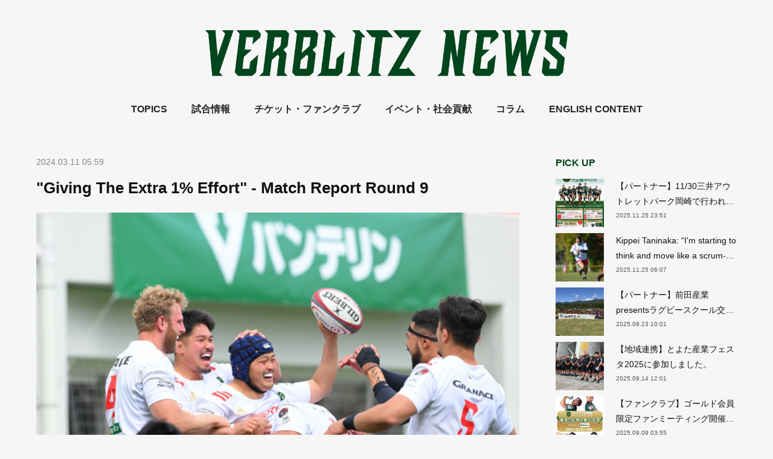

--- FILE ---
content_type: text/html; charset=utf-8
request_url: https://verblitz.gazoo.com/posts/52201432?categoryIds=8840674
body_size: 14224
content:
<!doctype html>

            <html lang="ja" data-reactroot=""><head><meta charSet="UTF-8"/><meta http-equiv="X-UA-Compatible" content="IE=edge"/><meta name="viewport" content="width=device-width,user-scalable=no,initial-scale=1.0,minimum-scale=1.0,maximum-scale=1.0"/><title data-react-helmet="true">&quot;Giving The Extra 1% Effort&quot; - Match Report Round 9 | VERBLITZ BLOG</title><link data-react-helmet="true" rel="canonical" href="https://verblitz.gazoo.com/posts/52201432/"/><meta name="description" content="On March 9th, Toyota Verblitz clashed with Kubota Spears Funabashi Tokyo Bay at Hanazono Rugby Stadi"/><meta property="fb:app_id" content="522776621188656"/><meta property="og:url" content="https://verblitz.gazoo.com/posts/52201432"/><meta property="og:type" content="article"/><meta property="og:title" content="&quot;Giving The Extra 1% Effort&quot; - Match Report Round 9"/><meta property="og:description" content="On March 9th, Toyota Verblitz clashed with Kubota Spears Funabashi Tokyo Bay at Hanazono Rugby Stadi"/><meta property="og:image" content="https://cdn.amebaowndme.com/madrid-prd/madrid-web/images/sites/910698/a1a4b10e1eb313ebd478be4daace7c9b_1a264c36ad7df99489ff7ca2bc5f8d87.jpg"/><meta property="og:site_name" content="VERBLITZ BLOG"/><meta property="og:locale" content="ja_JP"/><meta name="twitter:card" content="summary_large_image"/><meta name="twitter:site" content="@amebaownd"/><meta name="twitter:title" content="&quot;Giving The Extra 1% Effort&quot; - Match Report Round 9 | VERBLITZ BLOG"/><meta name="twitter:description" content="On March 9th, Toyota Verblitz clashed with Kubota Spears Funabashi Tokyo Bay at Hanazono Rugby Stadi"/><meta name="twitter:image" content="https://cdn.amebaowndme.com/madrid-prd/madrid-web/images/sites/910698/a1a4b10e1eb313ebd478be4daace7c9b_1a264c36ad7df99489ff7ca2bc5f8d87.jpg"/><meta name="twitter:app:id:iphone" content="911640835"/><meta name="twitter:app:url:iphone" content="amebaownd://public/sites/910698/posts/52201432"/><meta name="twitter:app:id:googleplay" content="jp.co.cyberagent.madrid"/><meta name="twitter:app:url:googleplay" content="amebaownd://public/sites/910698/posts/52201432"/><meta name="twitter:app:country" content="US"/><link rel="amphtml" href="https://amp.amebaownd.com/posts/52201432"/><link rel="alternate" type="application/rss+xml" title="VERBLITZ BLOG" href="https://verblitz.gazoo.com/rss.xml"/><link rel="alternate" type="application/atom+xml" title="VERBLITZ BLOG" href="https://verblitz.gazoo.com/atom.xml"/><link rel="sitemap" type="application/xml" title="Sitemap" href="/sitemap.xml"/><link href="https://static.amebaowndme.com/madrid-frontend/css/user.min-a66be375c.css" rel="stylesheet" type="text/css"/><link href="https://static.amebaowndme.com/madrid-frontend/css/justin/index.min-a66be375c.css" rel="stylesheet" type="text/css"/><link rel="icon" href="https://cdn.amebaowndme.com/madrid-prd/madrid-web/images/sites/910698/3788e9ed635b567378a49d4e97a72f36_7083931a0b1e3fa2bc0456ba36a03eb5.png?width=32&amp;height=32"/><link rel="apple-touch-icon" href="https://cdn.amebaowndme.com/madrid-prd/madrid-web/images/sites/910698/3788e9ed635b567378a49d4e97a72f36_7083931a0b1e3fa2bc0456ba36a03eb5.png?width=180&amp;height=180"/><style id="site-colors" charSet="UTF-8">.u-nav-clr {
  color: #272727;
}
.u-nav-bdr-clr {
  border-color: #272727;
}
.u-nav-bg-clr {
  background-color: #f6f6f6;
}
.u-nav-bg-bdr-clr {
  border-color: #f6f6f6;
}
.u-site-clr {
  color: #111111;
}
.u-base-bg-clr {
  background-color: #f6f6f6;
}
.u-btn-clr {
  color: #777777;
}
.u-btn-clr:hover,
.u-btn-clr--active {
  color: rgba(119,119,119, 0.7);
}
.u-btn-clr--disabled,
.u-btn-clr:disabled {
  color: rgba(119,119,119, 0.5);
}
.u-btn-bdr-clr {
  border-color: #999999;
}
.u-btn-bdr-clr:hover,
.u-btn-bdr-clr--active {
  border-color: rgba(153,153,153, 0.7);
}
.u-btn-bdr-clr--disabled,
.u-btn-bdr-clr:disabled {
  border-color: rgba(153,153,153, 0.5);
}
.u-btn-bg-clr {
  background-color: #999999;
}
.u-btn-bg-clr:hover,
.u-btn-bg-clr--active {
  background-color: rgba(153,153,153, 0.7);
}
.u-btn-bg-clr--disabled,
.u-btn-bg-clr:disabled {
  background-color: rgba(153,153,153, 0.5);
}
.u-txt-clr {
  color: #111111;
}
.u-txt-clr--lv1 {
  color: rgba(17,17,17, 0.7);
}
.u-txt-clr--lv2 {
  color: rgba(17,17,17, 0.5);
}
.u-txt-clr--lv3 {
  color: rgba(17,17,17, 0.3);
}
.u-txt-bg-clr {
  background-color: #e7e7e7;
}
.u-lnk-clr,
.u-clr-area a {
  color: #00441b;
}
.u-lnk-clr:visited,
.u-clr-area a:visited {
  color: rgba(0,68,27, 0.7);
}
.u-lnk-clr:hover,
.u-clr-area a:hover {
  color: rgba(0,68,27, 0.5);
}
.u-ttl-blk-clr {
  color: #00441b;
}
.u-ttl-blk-bdr-clr {
  border-color: #00441b;
}
.u-ttl-blk-bdr-clr--lv1 {
  border-color: #ccd9d1;
}
.u-bdr-clr {
  border-color: #eeeeee;
}
.u-acnt-bdr-clr {
  border-color: #ccff33;
}
.u-acnt-bg-clr {
  background-color: #ccff33;
}
body {
  background-color: #f6f6f6;
}
blockquote {
  color: rgba(17,17,17, 0.7);
  border-left-color: #eeeeee;
};</style><style id="user-css" charSet="UTF-8">/**
 * @media all
 * 全体に適用したいCSSを記述してください。
 */

body, body * {
  font-family: "Helvetica neue", Arial, Roboto, "Droid Sans", "Hiragino Kaku Gothic ProN", "Hiragino Sans", Meiryo, sans-serif !important;
}
body .icon {
  font-family: owndicons !important;
}

.header__logo img {
  width: 100%;
  max-width: 600px;
  max-height: 119px;
}
.header__nav .global-nav__list li:first-child {
  display: none;
}
.global-nav__item>a {
  font-weight: bold;
}

.page-container {
    padding-top: 50px;
}
.header_1v1 {
  text-align: left;
}
.u-acnt-bg-clr {
  background-color: transparent;
}

.blog-list--grid,
.blog-list--grid .blog-item {
  border: none;
}
.blog-list--grid .blog-item:not(:first-child) {
    margin-top: 30px;
}
.blog-list--grid .blog-item::after,
.blog-list--grid .blog-item:nth-child(odd):not(:first-child)::after {
  content: none;
}
.blog-list--grid .blog-item:nth-child(2n+2) {
  clear: both;
  float: left;
  width: 48%;
}
.blog-list--grid .blog-item:nth-child(2n+3) {
  clear: right;
  float: right;
  width: 48%;
}
.blog-list--grid .blog-item .blog-item__inner {
  position: relative;
}
.blog-list--grid .blog-item .blog-item__body {
  height: auto;
  display: flex;
  flex-direction: column;
  margin-top: -25px;
  margin-left: 10%;
  background: #f6f6f6;
  position: relative;
  z-index: 1;
}
    .blog-list--grid .blog-item .blog-item__title {
      order: 2;
    }
    .blog-list--grid .blog-item .blog-item__title + div {
      order: 3;
      height: 0;
      visibility: hidden;
    }
    .blog-list--grid .blog-item .blog-item__date {
      order: 4;
    }
    .blog-list--grid .blog-item .blog-item__category {
      order: 1;
      font-weight: bold;
      line-height: 1.2;
    }
    .blog-list--grid .blog-item .blog-item__author {
      display: none;
    }
.blog-list--grid .blog-item .blog-item__title .blog-title__text {
  font-size: 1.7rem;
}
.blog-list--grid .blog-item .blog-item-category-list__item {
  font-size: 1.3rem !important;
}
.blog-list--grid .blog-item .blog-item__date {
  font-size: 1.2rem !important;
}
.blog-list--grid .blog-item-category-list {
    display: inline-block;
}
.blog-list--grid .blog-item-category-list__item {
}
.blog-list--grid .blog-item-category-list__item:last-child {
  display: none;
}
.blog-list--grid .blog-item-category-list__item:first-child {
  display: inline;
}
.blog-list--grid .blog-item-category-list__item + .blog-item-category-list__item {
  margin-left: .5em;
}
.blog-list .blog-item-category-list__item>a {
  color: #bfa666;
}
.blog-list .blog-item-category-list__item>a::before {
  content: none;
}


.complementary.complementary--postsArchive.complementary--sidebar + .complementary.complementary--html.complementary--sidebar {
  margin-top: 0;
}

.btn__item {
  padding: 10px;
  font-size: 1.4rem;
  font-weight: bold;
}
;</style><style media="screen and (max-width: 800px)" id="user-sp-css" charSet="UTF-8">/**
 * @media (max-width: 800px)
 * 画面幅が800px以下のスマートフォン、タブレット用のCSSを記述してください。
 */

.header__logo img {
    max-width: 60%;
    max-height: 60%;
}

.page-container {
  padding-top: 0;
}

.blog-list--grid .blog-item:not(:first-child) {
    margin-top: 10px;
}
.blog-list--grid .blog-item:nth-child(2n+2) {
  float: none;
  width: 100%;
}
.blog-list--grid .blog-item:nth-child(2n+3) {
  float: none;
  width: 100%;
}
;</style><script>
              (function(i,s,o,g,r,a,m){i['GoogleAnalyticsObject']=r;i[r]=i[r]||function(){
              (i[r].q=i[r].q||[]).push(arguments)},i[r].l=1*new Date();a=s.createElement(o),
              m=s.getElementsByTagName(o)[0];a.async=1;a.src=g;m.parentNode.insertBefore(a,m)
              })(window,document,'script','//www.google-analytics.com/analytics.js','ga');
            </script></head><body id="mdrd-a66be375c" class="u-txt-clr u-base-bg-clr theme-justin plan-premium hide-owndbar "><noscript><iframe src="//www.googletagmanager.com/ns.html?id=GTM-PXK9MM" height="0" width="0" style="display:none;visibility:hidden"></iframe></noscript><script>
            (function(w,d,s,l,i){w[l]=w[l]||[];w[l].push({'gtm.start':
            new Date().getTime(),event:'gtm.js'});var f=d.getElementsByTagName(s)[0],
            j=d.createElement(s),dl=l!='dataLayer'?'&l='+l:'';j.async=true;j.src=
            '//www.googletagmanager.com/gtm.js?id='+i+dl;f.parentNode.insertBefore(j,f);
            })(window,document, 'script', 'dataLayer', 'GTM-PXK9MM');
            </script><div id="content"><div class="page " data-reactroot=""><div class="page__outer"><div class="page__inner u-base-bg-clr"><header class="page__header header u-acnt-bdr-clr u-nav-bg-clr"><div class="header__inner"><div class="header__site-info"><div class="header__logo"><div><img alt=""/></div></div></div><nav role="navigation" class="header__nav global-nav u-font js-nav-overflow-criterion is-invisible"><ul class="global-nav__list u-nav-bg-clr u-bdr-clr "><li class="global-nav__item u-bdr-clr js-nav-item " data-item-title="記事を読む" data-item-page-id="3667416" data-item-url-path="./"><a target="" class="u-nav-clr u-font" href="/">記事を読む</a></li><li class="global-nav__item u-bdr-clr js-nav-item " data-item-title="TOPICS" data-item-page-id="0" data-item-url-path="https://verblitz.gazoo.com/posts/categories/4747532"><a href="https://verblitz.gazoo.com/posts/categories/4747532" target="_blank" class="u-nav-clr u-font">TOPICS</a></li><li class="global-nav__item u-bdr-clr js-nav-item " data-item-title="試合情報" data-item-page-id="0" data-item-url-path="https://verblitz.gazoo.com/posts/categories/4747533"><a href="https://verblitz.gazoo.com/posts/categories/4747533" target="_blank" class="u-nav-clr u-font">試合情報</a></li><li class="global-nav__item u-bdr-clr js-nav-item " data-item-title="チケット・ファンクラブ" data-item-page-id="6869130" data-item-url-path="./pages/6869130/blog"><a target="" class="u-nav-clr u-font" href="/pages/6869130/blog">チケット・ファンクラブ</a></li><li class="global-nav__item u-bdr-clr js-nav-item " data-item-title="イベント・社会貢献" data-item-page-id="0" data-item-url-path="https://verblitz.gazoo.com/posts/categories/8872384"><a href="https://verblitz.gazoo.com/posts/categories/8872384" target="_blank" class="u-nav-clr u-font">イベント・社会貢献</a></li><li class="global-nav__item u-bdr-clr js-nav-item " data-item-title="コラム" data-item-page-id="0" data-item-url-path="https://verblitz.gazoo.com/posts/categories/8872266"><a href="https://verblitz.gazoo.com/posts/categories/8872266" target="_blank" class="u-nav-clr u-font">コラム</a></li><li class="global-nav__item u-bdr-clr js-nav-item " data-item-title="ENGLISH CONTENT" data-item-page-id="7486183" data-item-url-path="./pages/7486183/page_202312121349"><a target="" class="u-nav-clr u-font" href="/pages/7486183/page_202312121349">ENGLISH CONTENT</a></li></ul></nav><div class="header__icon header-icon"><span class="header-icon__item u-nav-bdr-clr"></span><span class="header-icon__item u-nav-bdr-clr"></span></div></div></header><div class="page__keyvisual keyvisual"><div style="background-image:url(https://cdn.amebaowndme.com/madrid-prd/madrid-web/images/sites/910698/9a01e334d7cb0719faf9ee4c59e1fd8d_90c9d27f160c5b98d020961e55105c02.png?width=1600)" class="keyvisual__image"></div></div><div class="page__container page-container"><div class="page-container-inner"><div class="page-container__main"><div class="page__content"><div class="page__content-inner u-base-bg-clr"><div role="main" class="page__main page__main--blog-detail"><div class="section"><div class="blog-article-outer"><article class="blog-article"><div class="blog-article__inner"><div class="blog-article__header"><time class="u-font u-txt-clr u-txt-clr--lv2" dateTime="2024-03-11T05:59:13Z">2024.03.11 05:59</time><div class="blog-article__title blog-title"><h1 class="blog-title__text u-txt-clr">&quot;Giving The Extra 1% Effort&quot; - Match Report Round 9</h1></div></div><div class="blog-article__content"><div class="blog-article__body blog-body"><div class="blog-body__item"><div class="img img__item--"><div><img alt=""/></div></div></div><div class="blog-body__item"><div class="blog-body__text u-txt-clr u-clr-area" data-block-type="text"><p class="">On March 9th, Toyota Verblitz clashed with Kubota Spears Funabashi Tokyo Bay at Hanazono Rugby Stadium in Higashiosaka City in Round 9 of the league, clinching a 31-27 victory and securing their overall standing at 6th place with 5 wins and 4 losses.&nbsp;With the temperature at nine degrees, fists were raised by the green jerseys in triumph at Hanazono Rugby Stadium, where snow even fell during the second half of the match.&nbsp;</p><p class=""><br></p><p class="">Described as an "arm wrestling match” by both team's head coaches during the post-match press conference, it was a physical battle where the forwards engaged in fierce combat.&nbsp;Toyota had suffered a tough defeat of 22-57 against Kobe Steelers in the previous round. On the other hand, last season's champion Spears, also struggled with injuries this season and had lost against Sagamihara Dynaboars. Both teams stood at 4 wins and 4 losses prior to this crucial match, each aiming for a comeback.</p><p class=""><br></p><p class="">Toyota struggled in the first half. Despite getting into the opposition’s territory, they faced difficulties as their own mistakes held them back. The forward packs' desperate effort didn't convert into points.&nbsp;The first half ended with 7-8. In the locker room, Captain Kazuki Himeno rallied the team and said,&nbsp;"We made a lot of mistakes from here last week, leading to our downfall. We need to get ourselves right before we repeat the same mistakes.”</p><p class=""><br></p><p class="">After the Kobe Steelers match, Captain Himeno had tough words for his teammates, saying, "We can't allow this to happen." Which is why in the week leading up to the game against Spears, he led by his actions.&nbsp;“I showed up early to get extra reps in, before anyone got to the field. After our session, I stayed out on the field for extras. When I got home, I wrote down what needed to be done in my notebook. Breakdowns, jackals… I worked on turning the weaknesses into strengths."&nbsp;It was leadership driven by passion.</p></div></div><div class="blog-body__item"><div class="img img__item--"><div><img alt=""/></div></div></div><div class="blog-body__item"><div class="blog-body__text u-txt-clr u-clr-area" data-block-type="text"><p class="">His words echoed through the team. Flanker William Tupou collected the ball back on kickoff, and then fly-half Beauden Barrett made a short kick towards the try line. Full-back Taichi Takahashi cleverly scored off the bouncing ball just 19 seconds into the game. It was a play that erased the déjà vu of conceding a try to Kobe Steelers right at the start of the second half in the previous round.</p><p class=""><br></p><p class="">In the 6th minute, Spears scored a try, but in the 9th minute, Aaron Smith stormed towards the opposition’s goal and scored. However, the try was canceled after a TMO review. Breaking the deadlock once again was the veteran Yoshikatsu Hikosaka. In the 10th minute, he charged down an opposition’s kick and scored directly, which he described,&nbsp;"It was a miracle (laughs). I just happened to be in a position to charge it down.”</p><p><br></p><p class="">As he mentioned in the press conference two days before the match, “If I can increase the opportunities to run with the ball, I think I can bring some momentum to the team.” It was exactly the play he envisioned. With this, the score became 21-13, swinging the momentum back.</p><p class=""><br></p><p class="">However, an accident occurred in the 24th minute of the second half. Kenta Fukuda, who came on for Aaron Smith in the 17th minute of the second half, injured his leg in a breakdown and was carried off on a stretcher, leaving the team without the specialist for the remaining 20 minutes. Even in this situation, captain Himeno remained calm.&nbsp;“I said that we can't change what happened. We can't afford to make risky plays, so let's rely on the forwards and return to simplicity."</p></div></div><div class="blog-body__item"><div class="img img__item--"><div><img alt=""/></div></div></div><div class="blog-body__item"><div class="blog-body__text u-txt-clr u-clr-area" data-block-type="text"><p class="">Charlie Lawrence had stepped up on duty to play scrum-half. He had no previous experience playing or training at the scrum-half position. Reflecting on the moment, Lawrence said "When I asked Aaron (who was on the sideline), 'How do I put the ball in?' he said, 'Just put it in straight.'"</p><p class=""><br></p><p class="">In the 32nd minute of the second half, with the gap closed to 28-20, it was a scrum with their own goal line at their back. It could have been a moment of danger with the team in a disadvantageous position, but Charlie smoothly passed the ball out, and Barrett's kick pushed the Spears back into their territory.&nbsp;"Beauden said, 'Just pass it to the right,' so I did just that," said Lawrence. The united effort of the forwards and the calm number 12 shone brightly in the critical moment.</p><p><br></p><p>Although Verblitz conceded a try in the 41st minute, they secured victory with a score of 31-27.&nbsp;"After losing to Kobe, everyone tried to give 1-2% more,” said Captain Himeno. Six days ago, they left Hanazono Rugby Stadium with disappointment, but now they left with smiles. The experience of bouncing back in a short week will definitely be embedded in the team.</p><p><br></p><p>In the next round on March 16th, they will face Tokyo Suntory Sungoliath, who is in 3rd place, at Toyota Stadium.&nbsp;Himeno mentioned, “First, we have to focus on ourselves. After we realized that things didn't go well against Kobe, the first thing we did was to look into ourselves which had a good effect, so that's what I want to focus on."</p><p><br></p><p>Everyone in the team continues to give that extra '1%' effort.</p></div></div></div></div><div class="blog-article__footer"><div class="bloginfo"><div class="bloginfo__category bloginfo-category"><ul class="bloginfo-category__list bloginfo-category-list"><li class="bloginfo-category-list__item"><a class="u-txt-clr u-txt-clr--lv2" href="/posts/categories/4747532">トピックス<!-- -->(<!-- -->224<!-- -->)</a></li><li class="bloginfo-category-list__item"><a class="u-txt-clr u-txt-clr--lv2" href="/posts/categories/8840674">English Contents<!-- -->(<!-- -->80<!-- -->)</a></li></ul></div></div><div class="reblog-btn-outer"><div class="reblog-btn-body"><button class="reblog-btn"><span class="reblog-btn__inner"><span class="icon icon--reblog2"></span></span></button></div></div></div></div><div class="complementary-outer complementary-outer--slot2"><div class="complementary complementary--shareButton "><div class="block-type--shareButton"><div class="share share--circle share--circle-5"><button class="share__btn--facebook share__btn share__btn--circle"><span aria-hidden="true" class="icon--facebook icon"></span></button><button class="share__btn--twitter share__btn share__btn--circle"><span aria-hidden="true" class="icon--twitter icon"></span></button><button class="share__btn--hatenabookmark share__btn share__btn--circle"><span aria-hidden="true" class="icon--hatenabookmark icon"></span></button><button class="share__btn--pocket share__btn share__btn--circle"><span aria-hidden="true" class="icon--pocket icon"></span></button><button class="share__btn--googleplus share__btn share__btn--circle"><span aria-hidden="true" class="icon--googleplus icon"></span></button></div></div></div><div class="complementary complementary--siteFollow "><div class="block-type--siteFollow"><div class="site-follow u-bdr-clr"><div class="site-follow__img"><div><img alt=""/></div></div><div class="site-follow__body"><p class="site-follow__title u-txt-clr"><span class="site-follow__title-inner ">VERBLITZ BLOG</span></p><p class="site-follow__text u-txt-clr u-txt-clr--lv1">試合に向けての意気込みだけでなく、身近なプライベートのことなど、選手目線の記事を掲載します。ヴェルブリッツのディープな情報チェック。</p><div class="site-follow__btn-outer"><button class="site-follow__btn site-follow__btn--yet"><div class="site-follow__btn-text"><span aria-hidden="true" class="site-follow__icon icon icon--plus"></span>フォロー</div></button></div></div></div></div></div><div class="complementary complementary--relatedPosts "><div class="block-type--relatedPosts"></div></div><div class="complementary complementary--postPrevNext "><div class="block-type--postPrevNext"><div class="pager pager--type1"><ul class="pager__list"><li class="pager__item pager__item--prev pager__item--bg"><a class="pager__item-inner " style="background-image:url(https://cdn.amebaowndme.com/madrid-prd/madrid-web/images/sites/910698/15a3d4f1e2e22e93d98041fcac3bc3cb_575b074058de1842bb7f676ae846f0b2.jpg?width=400)" href="/posts/52294479?categoryIds=8840674"><time class="pager__date " dateTime="2024-03-15T06:20:00Z">2024.03.15 06:20</time><div><span class="pager__description ">All eyes are on the two scrum-halves and the scrum.</span></div><span aria-hidden="true" class="pager__icon icon icon--disclosure-l4 "></span></a></li><li class="pager__item pager__item--next pager__item--bg"><a class="pager__item-inner " style="background-image:url(https://cdn.amebaowndme.com/madrid-prd/madrid-web/images/sites/910698/12d9e0dcd71fa2e947dff032e89d9912_084fbc3679ce16ad676e3176739b305c.jpg?width=400)" href="/posts/52084122?categoryIds=8840674"><time class="pager__date " dateTime="2024-03-08T00:54:15Z">2024.03.08 00:54</time><div><span class="pager__description ">&quot;The short week suits us&quot; - Beauden Barrett</span></div><span aria-hidden="true" class="pager__icon icon icon--disclosure-r4 "></span></a></li></ul></div></div></div></div><div class="blog-article__comment"><div class="comment-list js-comment-list"><div><p class="comment-count u-txt-clr u-txt-clr--lv2"><span>0</span>コメント</p><ul><li class="comment-list__item comment-item js-comment-form"><div class="comment-item__body"><form class="comment-item__form u-bdr-clr "><div class="comment-item__form-head"><textarea type="text" id="post-comment" maxLength="1100" placeholder="コメントする..." class="comment-item__input"></textarea></div><div class="comment-item__form-foot"><p class="comment-item__count-outer"><span class="comment-item__count ">1000</span> / 1000</p><button type="submit" disabled="" class="comment-item__submit">投稿</button></div></form></div></li></ul></div></div></div><div class="pswp" tabindex="-1" role="dialog" aria-hidden="true"><div class="pswp__bg"></div><div class="pswp__scroll-wrap"><div class="pswp__container"><div class="pswp__item"></div><div class="pswp__item"></div><div class="pswp__item"></div></div><div class="pswp__ui pswp__ui--hidden"><div class="pswp__top-bar"><div class="pswp__counter"></div><button class="pswp__button pswp__button--close" title="Close (Esc)"></button><button class="pswp__button pswp__button--share" title="Share"></button><button class="pswp__button pswp__button--fs" title="Toggle fullscreen"></button><button class="pswp__button pswp__button--zoom" title="Zoom in/out"></button><div class="pswp__preloader"><div class="pswp__preloader__icn"><div class="pswp__preloader__cut"><div class="pswp__preloader__donut"></div></div></div></div></div><div class="pswp__share-modal pswp__share-modal--hidden pswp__single-tap"><div class="pswp__share-tooltip"></div></div><div class="pswp__button pswp__button--close pswp__close"><span class="pswp__close__item pswp__close"></span><span class="pswp__close__item pswp__close"></span></div><div class="pswp__bottom-bar"><button class="pswp__button pswp__button--arrow--left js-lightbox-arrow" title="Previous (arrow left)"></button><button class="pswp__button pswp__button--arrow--right js-lightbox-arrow" title="Next (arrow right)"></button></div><div class=""><div class="pswp__caption"><div class="pswp__caption"></div><div class="pswp__caption__link"><a class="js-link"></a></div></div></div></div></div></div></article></div></div></div></div></div></div><aside class="page-container__side page-container__side--east"><div class="complementary-outer complementary-outer--slot11"><div class="complementary complementary--post complementary--sidebar"><div class="block-type--post"><div class=""><div><h4 class="complementary__heading u-ttl-blk-clr u-font">PICK UP</h4></div><div class="blog-list blog-list--summary blog-list--sidebarm blog-list--recent u-bdr-clr"><div class="blog-list__inner"></div></div></div></div></div><div class="complementary complementary--html complementary--sidebar"><div class="block-type--html"><div class="block u-clr-area"><iframe seamless="" style="height:16px" class="js-mdrd-block-html-target block-html__frame"></iframe></div></div></div><div class="complementary complementary--button complementary--sidebar"><div class="block-type--button"><div class="btn btn--center"><a target="_blank" class="btn__item u-btn-bdr-clr u-btn-clr u-font btn__item--m" href="https://sports.gazoo.com/verblitz/">VERBLITZ 公式サイト  ＞</a></div></div></div><div class="pswp" tabindex="-1" role="dialog" aria-hidden="true"><div class="pswp__bg"></div><div class="pswp__scroll-wrap"><div class="pswp__container"><div class="pswp__item"></div><div class="pswp__item"></div><div class="pswp__item"></div></div><div class="pswp__ui pswp__ui--hidden"><div class="pswp__top-bar"><div class="pswp__counter"></div><button class="pswp__button pswp__button--close" title="Close (Esc)"></button><button class="pswp__button pswp__button--share" title="Share"></button><button class="pswp__button pswp__button--fs" title="Toggle fullscreen"></button><button class="pswp__button pswp__button--zoom" title="Zoom in/out"></button><div class="pswp__preloader"><div class="pswp__preloader__icn"><div class="pswp__preloader__cut"><div class="pswp__preloader__donut"></div></div></div></div></div><div class="pswp__share-modal pswp__share-modal--hidden pswp__single-tap"><div class="pswp__share-tooltip"></div></div><div class="pswp__button pswp__button--close pswp__close"><span class="pswp__close__item pswp__close"></span><span class="pswp__close__item pswp__close"></span></div><div class="pswp__bottom-bar"><button class="pswp__button pswp__button--arrow--left js-lightbox-arrow" title="Previous (arrow left)"></button><button class="pswp__button pswp__button--arrow--right js-lightbox-arrow" title="Next (arrow right)"></button></div><div class=""><div class="pswp__caption"><div class="pswp__caption"></div><div class="pswp__caption__link"><a class="js-link"></a></div></div></div></div></div></div></div></aside></div></div><footer role="contentinfo" class="page__footer footer" style="opacity:1 !important;visibility:visible !important;text-indent:0 !important;overflow:visible !important;position:static !important"><div class="footer__inner u-bdr-clr " style="opacity:1 !important;visibility:visible !important;text-indent:0 !important;overflow:visible !important;display:block !important;transform:none !important"><div class="footer__item u-bdr-clr" style="opacity:1 !important;visibility:visible !important;text-indent:0 !important;overflow:visible !important;display:block !important;transform:none !important"><p class="footer__copyright u-font"><small class="u-txt-clr u-txt-clr--lv2 u-font" style="color:rgba(17,17,17, 0.5) !important">Copyright© TOYOTA VERBLITZ All Rights Reserved.</small></p></div></div></footer></div></div><div class="toast"></div></div></div><script charSet="UTF-8">window.mdrdEnv="prd";</script><script charSet="UTF-8">window.INITIAL_STATE={"authenticate":{"authCheckCompleted":false,"isAuthorized":false},"blogPostReblogs":{},"category":{},"currentSite":{"fetching":false,"status":null,"site":{}},"shopCategory":{},"categories":{},"notifications":{},"page":{},"paginationTitle":{},"postArchives":{},"postComments":{"52201432":{"data":[],"pagination":{"total":0,"offset":0,"limit":3,"cursors":{"after":"","before":""}},"fetching":false},"submitting":false,"postStatus":null},"postDetail":{"postDetail-blogPostId:52201432-categoryIds:8840674":{"fetching":false,"loaded":true,"meta":{"code":200},"data":{"id":"52201432","userId":"1116356","siteId":"910698","status":"publish","title":"\"Giving The Extra 1% Effort\" - Match Report Round 9","contents":[{"type":"image","fit":true,"scale":1,"align":"","url":"https:\u002F\u002Fcdn.amebaowndme.com\u002Fmadrid-prd\u002Fmadrid-web\u002Fimages\u002Fsites\u002F910698\u002Fa1a4b10e1eb313ebd478be4daace7c9b_1a264c36ad7df99489ff7ca2bc5f8d87.jpg","link":"","width":1577,"height":1051,"target":"_self","lightboxIndex":0},{"type":"text","format":"html","value":"\u003Cp class=\"\"\u003EOn March 9th, Toyota Verblitz clashed with Kubota Spears Funabashi Tokyo Bay at Hanazono Rugby Stadium in Higashiosaka City in Round 9 of the league, clinching a 31-27 victory and securing their overall standing at 6th place with 5 wins and 4 losses.&nbsp;With the temperature at nine degrees, fists were raised by the green jerseys in triumph at Hanazono Rugby Stadium, where snow even fell during the second half of the match.&nbsp;\u003C\u002Fp\u003E\u003Cp class=\"\"\u003E\u003Cbr\u003E\u003C\u002Fp\u003E\u003Cp class=\"\"\u003EDescribed as an \"arm wrestling match” by both team's head coaches during the post-match press conference, it was a physical battle where the forwards engaged in fierce combat.&nbsp;Toyota had suffered a tough defeat of 22-57 against Kobe Steelers in the previous round. On the other hand, last season's champion Spears, also struggled with injuries this season and had lost against Sagamihara Dynaboars. Both teams stood at 4 wins and 4 losses prior to this crucial match, each aiming for a comeback.\u003C\u002Fp\u003E\u003Cp class=\"\"\u003E\u003Cbr\u003E\u003C\u002Fp\u003E\u003Cp class=\"\"\u003EToyota struggled in the first half. Despite getting into the opposition’s territory, they faced difficulties as their own mistakes held them back. The forward packs' desperate effort didn't convert into points.&nbsp;The first half ended with 7-8. In the locker room, Captain Kazuki Himeno rallied the team and said,&nbsp;\"We made a lot of mistakes from here last week, leading to our downfall. We need to get ourselves right before we repeat the same mistakes.”\u003C\u002Fp\u003E\u003Cp class=\"\"\u003E\u003Cbr\u003E\u003C\u002Fp\u003E\u003Cp class=\"\"\u003EAfter the Kobe Steelers match, Captain Himeno had tough words for his teammates, saying, \"We can't allow this to happen.\" Which is why in the week leading up to the game against Spears, he led by his actions.&nbsp;“I showed up early to get extra reps in, before anyone got to the field. After our session, I stayed out on the field for extras. When I got home, I wrote down what needed to be done in my notebook. Breakdowns, jackals… I worked on turning the weaknesses into strengths.\"&nbsp;It was leadership driven by passion.\u003C\u002Fp\u003E"},{"type":"image","fit":true,"scale":1,"align":"","url":"https:\u002F\u002Fcdn.amebaowndme.com\u002Fmadrid-prd\u002Fmadrid-web\u002Fimages\u002Fsites\u002F910698\u002F6d345d2b131c9822175e73067daffc16_e8d59d3afdb8d0ad281eff91ca9831ea.jpg","link":"","width":1577,"height":1051,"target":"_self","lightboxIndex":1},{"type":"text","format":"html","value":"\u003Cp class=\"\"\u003EHis words echoed through the team. Flanker William Tupou collected the ball back on kickoff, and then fly-half Beauden Barrett made a short kick towards the try line. Full-back Taichi Takahashi cleverly scored off the bouncing ball just 19 seconds into the game. It was a play that erased the déjà vu of conceding a try to Kobe Steelers right at the start of the second half in the previous round.\u003C\u002Fp\u003E\u003Cp class=\"\"\u003E\u003Cbr\u003E\u003C\u002Fp\u003E\u003Cp class=\"\"\u003EIn the 6th minute, Spears scored a try, but in the 9th minute, Aaron Smith stormed towards the opposition’s goal and scored. However, the try was canceled after a TMO review. Breaking the deadlock once again was the veteran Yoshikatsu Hikosaka. In the 10th minute, he charged down an opposition’s kick and scored directly, which he described,&nbsp;\"It was a miracle (laughs). I just happened to be in a position to charge it down.”\u003C\u002Fp\u003E\u003Cp\u003E\u003Cbr\u003E\u003C\u002Fp\u003E\u003Cp class=\"\"\u003EAs he mentioned in the press conference two days before the match, “If I can increase the opportunities to run with the ball, I think I can bring some momentum to the team.” It was exactly the play he envisioned. With this, the score became 21-13, swinging the momentum back.\u003C\u002Fp\u003E\u003Cp class=\"\"\u003E\u003Cbr\u003E\u003C\u002Fp\u003E\u003Cp class=\"\"\u003EHowever, an accident occurred in the 24th minute of the second half. Kenta Fukuda, who came on for Aaron Smith in the 17th minute of the second half, injured his leg in a breakdown and was carried off on a stretcher, leaving the team without the specialist for the remaining 20 minutes. Even in this situation, captain Himeno remained calm.&nbsp;“I said that we can't change what happened. We can't afford to make risky plays, so let's rely on the forwards and return to simplicity.\"\u003C\u002Fp\u003E"},{"type":"image","fit":true,"scale":1,"align":"","url":"https:\u002F\u002Fcdn.amebaowndme.com\u002Fmadrid-prd\u002Fmadrid-web\u002Fimages\u002Fsites\u002F910698\u002F6471b29389b1d2722b9516aef2c2e804_97bcb29e3236e49c022ecfed82969cc0.jpg","link":"","width":1577,"height":1051,"target":"_self","lightboxIndex":2},{"type":"text","format":"html","value":"\u003Cp class=\"\"\u003ECharlie Lawrence had stepped up on duty to play scrum-half. He had no previous experience playing or training at the scrum-half position. Reflecting on the moment, Lawrence said \"When I asked Aaron (who was on the sideline), 'How do I put the ball in?' he said, 'Just put it in straight.'\"\u003C\u002Fp\u003E\u003Cp class=\"\"\u003E\u003Cbr\u003E\u003C\u002Fp\u003E\u003Cp class=\"\"\u003EIn the 32nd minute of the second half, with the gap closed to 28-20, it was a scrum with their own goal line at their back. It could have been a moment of danger with the team in a disadvantageous position, but Charlie smoothly passed the ball out, and Barrett's kick pushed the Spears back into their territory.&nbsp;\"Beauden said, 'Just pass it to the right,' so I did just that,\" said Lawrence. The united effort of the forwards and the calm number 12 shone brightly in the critical moment.\u003C\u002Fp\u003E\u003Cp\u003E\u003Cbr\u003E\u003C\u002Fp\u003E\u003Cp\u003EAlthough Verblitz conceded a try in the 41st minute, they secured victory with a score of 31-27.&nbsp;\"After losing to Kobe, everyone tried to give 1-2% more,” said Captain Himeno. Six days ago, they left Hanazono Rugby Stadium with disappointment, but now they left with smiles. The experience of bouncing back in a short week will definitely be embedded in the team.\u003C\u002Fp\u003E\u003Cp\u003E\u003Cbr\u003E\u003C\u002Fp\u003E\u003Cp\u003EIn the next round on March 16th, they will face Tokyo Suntory Sungoliath, who is in 3rd place, at Toyota Stadium.&nbsp;Himeno mentioned, “First, we have to focus on ourselves. After we realized that things didn't go well against Kobe, the first thing we did was to look into ourselves which had a good effect, so that's what I want to focus on.\"\u003C\u002Fp\u003E\u003Cp\u003E\u003Cbr\u003E\u003C\u002Fp\u003E\u003Cp\u003EEveryone in the team continues to give that extra '1%' effort.\u003C\u002Fp\u003E"}],"urlPath":"","publishedUrl":"https:\u002F\u002Fverblitz.gazoo.com\u002Fposts\u002F52201432","ogpDescription":"","ogpImageUrl":"","contentFiltered":"","viewCount":0,"commentCount":0,"reblogCount":0,"prevBlogPost":{"id":"52294479","title":"All eyes are on the two scrum-halves and the scrum.","summary":"On March 14th, two days before the clash against Tokyo Suntory Sungoliath at Toyota Stadium, known as the \"Raijin Festival\", prop Genki Sudo and scrum-half Aaron Smith attended the press conference. In place of the absent Pieter-Steph du Toit, Kazuki Himeno steps in at number 8, and Isaiah Mapusa starts at flanker. Additionally, Kaito Shigeno makes his season debut in the lineup for Kenta Fukuda, who suffered an injury in the previous match against the Spears.","imageUrl":"https:\u002F\u002Fcdn.amebaowndme.com\u002Fmadrid-prd\u002Fmadrid-web\u002Fimages\u002Fsites\u002F910698\u002F15a3d4f1e2e22e93d98041fcac3bc3cb_575b074058de1842bb7f676ae846f0b2.jpg","publishedAt":"2024-03-15T06:20:00Z"},"nextBlogPost":{"id":"52084122","title":"\"The short week suits us\" - Beauden Barrett","summary":"On March 7th, two days before the League One round 9 match against Kubota Spears Funabashi Tokyo Bay, starting hooker Yoshikatsu Hikosaka and fly-half Beauden Barrett attended the press conference. Despite suffering a heavy defeat of 22-57 against Kobe Steelers in the 8th round, the two veterans emphasized the importance of switching focus.","imageUrl":"https:\u002F\u002Fcdn.amebaowndme.com\u002Fmadrid-prd\u002Fmadrid-web\u002Fimages\u002Fsites\u002F910698\u002F12d9e0dcd71fa2e947dff032e89d9912_084fbc3679ce16ad676e3176739b305c.jpg","publishedAt":"2024-03-08T00:54:15Z"},"rebloggedPost":false,"blogCategories":[{"id":"4747532","siteId":"910698","label":"トピックス","publishedCount":224,"createdAt":"2021-07-15T21:54:57Z","updatedAt":"2025-09-08T08:52:42Z"},{"id":"8840674","siteId":"910698","label":"English Contents","publishedCount":80,"createdAt":"2023-12-15T04:51:16Z","updatedAt":"2025-11-25T06:22:58Z"}],"user":{"id":"1116356","nickname":"VERBLITZ","description":"","official":false,"photoUrl":"https:\u002F\u002Fprofile-api.ameba.jp\u002Fv2\u002Fas\u002Fq34ed7b26b9d65b081fe2fd984c852361cdd9f4b\u002FprofileImage?cat=300","followingCount":1,"createdAt":"2020-04-13T04:55:12Z","updatedAt":"2025-11-24T08:29:32Z"},"updateUser":{"id":"1116356","nickname":"VERBLITZ","description":"","official":false,"photoUrl":"https:\u002F\u002Fprofile-api.ameba.jp\u002Fv2\u002Fas\u002Fq34ed7b26b9d65b081fe2fd984c852361cdd9f4b\u002FprofileImage?cat=300","followingCount":1,"createdAt":"2020-04-13T04:55:12Z","updatedAt":"2025-11-24T08:29:32Z"},"comments":{"pagination":{"total":0,"offset":0,"limit":3,"cursors":{"after":"","before":""}},"data":[]},"publishedAt":"2024-03-11T05:59:13Z","createdAt":"2024-03-11T05:59:13Z","updatedAt":"2024-03-11T06:20:02Z","version":5}}},"postList":{},"shopList":{},"shopItemDetail":{},"pureAd":{},"keywordSearch":{},"proxyFrame":{"loaded":false},"relatedPostList":{},"route":{"route":{"path":"\u002Fposts\u002F:blog_post_id","component":function Connect(props, context) {
        _classCallCheck(this, Connect);

        var _this = _possibleConstructorReturn(this, _Component.call(this, props, context));

        _this.version = version;
        _this.store = props.store || context.store;

        (0, _invariant2["default"])(_this.store, 'Could not find "store" in either the context or ' + ('props of "' + connectDisplayName + '". ') + 'Either wrap the root component in a <Provider>, ' + ('or explicitly pass "store" as a prop to "' + connectDisplayName + '".'));

        var storeState = _this.store.getState();
        _this.state = { storeState: storeState };
        _this.clearCache();
        return _this;
      },"route":{"id":"0","type":"blog_post_detail","idForType":"0","title":"","urlPath":"\u002Fposts\u002F:blog_post_id","isHomePage":false}},"params":{"blog_post_id":"52201432"},"location":{"pathname":"\u002Fposts\u002F52201432","search":"?categoryIds=8840674","hash":"","action":"POP","key":"rlz9wh","query":{"categoryIds":"8840674"}}},"siteConfig":{"tagline":"試合に向けての意気込みだけでなく、身近なプライベートのことなど、選手目線の記事を掲載します。ヴェルブリッツのディープな情報チェック。","title":"VERBLITZ BLOG","copyright":"Copyright© TOYOTA VERBLITZ All Rights Reserved.","iconUrl":"https:\u002F\u002Fcdn.amebaowndme.com\u002Fmadrid-prd\u002Fmadrid-web\u002Fimages\u002Fsites\u002F910698\u002Fade2e2ac9ae13fbd5c1a93a94a9db2f9_818f06f6a5535e31073a559f65bb16d7.jpg","logoUrl":"https:\u002F\u002Fcdn.amebaowndme.com\u002Fmadrid-prd\u002Fmadrid-web\u002Fimages\u002Fsites\u002F910698\u002F50f1bf3f0f7eed170eb0f75dee85bed4_b4f8df0eda6a5d1ea7a7ac6490077c51.png","coverImageUrl":"https:\u002F\u002Fcdn.amebaowndme.com\u002Fmadrid-prd\u002Fmadrid-web\u002Fimages\u002Fsites\u002F910698\u002F9a01e334d7cb0719faf9ee4c59e1fd8d_90c9d27f160c5b98d020961e55105c02.png","homePageId":"3667416","siteId":"910698","siteCategoryIds":[],"themeId":"14","theme":"justin","shopId":"","openedShop":false,"shop":{"law":{"userType":"","corporateName":"","firstName":"","lastName":"","zipCode":"","prefecture":"","address":"","telNo":"","aboutContact":"","aboutPrice":"","aboutPay":"","aboutService":"","aboutReturn":""},"privacyPolicy":{"operator":"","contact":"","collectAndUse":"","restrictionToThirdParties":"","supervision":"","disclosure":"","cookie":""}},"user":{"id":"725838","nickname":"kenji-endo","photoUrl":"","createdAt":"2018-10-16T06:29:24Z","updatedAt":"2026-01-19T01:41:53Z"},"commentApproval":"accept","plan":{"id":"6","name":"premium-annual","ownd_header":true,"powered_by":true,"pure_ads":true},"verifiedType":"general","navigations":[{"title":"記事を読む","urlPath":".\u002F","target":"_self","pageId":"3667416"},{"title":"TOPICS","urlPath":"https:\u002F\u002Fverblitz.gazoo.com\u002Fposts\u002Fcategories\u002F4747532","target":"_blank","pageId":"0"},{"title":"試合情報","urlPath":"https:\u002F\u002Fverblitz.gazoo.com\u002Fposts\u002Fcategories\u002F4747533","target":"_blank","pageId":"0"},{"title":"チケット・ファンクラブ","urlPath":".\u002Fpages\u002F6869130\u002Fblog","target":"_self","pageId":"6869130"},{"title":"イベント・社会貢献","urlPath":"https:\u002F\u002Fverblitz.gazoo.com\u002Fposts\u002Fcategories\u002F8872384","target":"_blank","pageId":"0"},{"title":"コラム","urlPath":"https:\u002F\u002Fverblitz.gazoo.com\u002Fposts\u002Fcategories\u002F8872266","target":"_blank","pageId":"0"},{"title":"ENGLISH CONTENT","urlPath":".\u002Fpages\u002F7486183\u002Fpage_202312121349","target":"_self","pageId":"7486183"}],"routings":[{"id":"0","type":"blog","idForType":"0","title":"","urlPath":"\u002Fposts\u002Fpage\u002F:page_num","isHomePage":false},{"id":"0","type":"blog_post_archive","idForType":"0","title":"","urlPath":"\u002Fposts\u002Farchives\u002F:yyyy\u002F:mm","isHomePage":false},{"id":"0","type":"blog_post_archive","idForType":"0","title":"","urlPath":"\u002Fposts\u002Farchives\u002F:yyyy\u002F:mm\u002Fpage\u002F:page_num","isHomePage":false},{"id":"0","type":"blog_post_category","idForType":"0","title":"","urlPath":"\u002Fposts\u002Fcategories\u002F:category_id","isHomePage":false},{"id":"0","type":"blog_post_category","idForType":"0","title":"","urlPath":"\u002Fposts\u002Fcategories\u002F:category_id\u002Fpage\u002F:page_num","isHomePage":false},{"id":"0","type":"author","idForType":"0","title":"","urlPath":"\u002Fauthors\u002F:user_id","isHomePage":false},{"id":"0","type":"author","idForType":"0","title":"","urlPath":"\u002Fauthors\u002F:user_id\u002Fpage\u002F:page_num","isHomePage":false},{"id":"0","type":"blog_post_category","idForType":"0","title":"","urlPath":"\u002Fposts\u002Fcategory\u002F:category_id","isHomePage":false},{"id":"0","type":"blog_post_category","idForType":"0","title":"","urlPath":"\u002Fposts\u002Fcategory\u002F:category_id\u002Fpage\u002F:page_num","isHomePage":false},{"id":"0","type":"blog_post_detail","idForType":"0","title":"","urlPath":"\u002Fposts\u002F:blog_post_id","isHomePage":false},{"id":"0","type":"keywordSearch","idForType":"0","title":"","urlPath":"\u002Fsearch\u002Fq\u002F:query","isHomePage":false},{"id":"0","type":"keywordSearch","idForType":"0","title":"","urlPath":"\u002Fsearch\u002Fq\u002F:query\u002Fpage\u002F:page_num","isHomePage":false},{"id":"7565686","type":"static","idForType":"0","title":"イベント・社会貢献","urlPath":"\u002Fpages\u002F7565686\u002F","isHomePage":false},{"id":"7565686","type":"static","idForType":"0","title":"イベント・社会貢献","urlPath":"\u002Fpages\u002F7565686\u002F:url_path","isHomePage":false},{"id":"7486183","type":"static","idForType":"0","title":"ENGLISH CONTENT","urlPath":"\u002Fpages\u002F7486183\u002F","isHomePage":false},{"id":"7486183","type":"static","idForType":"0","title":"ENGLISH CONTENT","urlPath":"\u002Fpages\u002F7486183\u002F:url_path","isHomePage":false},{"id":"7486181","type":"static","idForType":"0","title":"ページ","urlPath":"\u002Fpages\u002F7486181\u002F","isHomePage":false},{"id":"7486181","type":"static","idForType":"0","title":"ページ","urlPath":"\u002Fpages\u002F7486181\u002F:url_path","isHomePage":false},{"id":"7486179","type":"static","idForType":"0","title":"ページ","urlPath":"\u002Fpages\u002F7486179\u002F","isHomePage":false},{"id":"7486179","type":"static","idForType":"0","title":"ページ","urlPath":"\u002Fpages\u002F7486179\u002F:url_path","isHomePage":false},{"id":"7084284","type":"blog","idForType":"0","title":"チケット","urlPath":"\u002Fpages\u002F7084284\u002F","isHomePage":false},{"id":"7084284","type":"blog","idForType":"0","title":"チケット","urlPath":"\u002Fpages\u002F7084284\u002F:url_path","isHomePage":false},{"id":"6869130","type":"blog","idForType":"0","title":"チケット・ファンクラブ","urlPath":"\u002Fpages\u002F6869130\u002F","isHomePage":false},{"id":"6869130","type":"blog","idForType":"0","title":"チケット・ファンクラブ","urlPath":"\u002Fpages\u002F6869130\u002F:url_path","isHomePage":false},{"id":"3674949","type":"static","idForType":"0","title":"関連リンク","urlPath":"\u002Fpages\u002F3674949\u002F","isHomePage":false},{"id":"3674949","type":"static","idForType":"0","title":"関連リンク","urlPath":"\u002Fpages\u002F3674949\u002F:url_path","isHomePage":false},{"id":"3667416","type":"blog","idForType":"0","title":"記事を読む","urlPath":"\u002Fpages\u002F3667416\u002F","isHomePage":true},{"id":"3667416","type":"blog","idForType":"0","title":"記事を読む","urlPath":"\u002Fpages\u002F3667416\u002F:url_path","isHomePage":true},{"id":"3667416","type":"blog","idForType":"0","title":"記事を読む","urlPath":"\u002F","isHomePage":true}],"siteColors":{"navigationBackground":"#f6f6f6","navigationText":"#272727","siteTitleText":"#111111","background":"#f6f6f6","buttonBackground":"#999999","buttonText":"#777777","text":"#111111","link":"#00441b","titleBlock":"#00441b","border":"#eeeeee","accent":"#ccff33"},"wovnioAttribute":"","useAuthorBlock":false,"twitterHashtags":"","createdAt":"2020-03-16T04:48:18Z","seoTitle":"トヨタヴェルブリッツ公式ニュースページ","isPreview":false,"siteCategory":[],"previewPost":null,"previewShopItem":null,"hasAmebaIdConnection":false,"serverTime":"2026-01-23T23:13:08Z","complementaries":{"1":{"contents":{"layout":{"rows":[{"columns":[{"blocks":[]}]}]}},"created_at":"2020-03-16T04:48:18Z","updated_at":"2021-09-01T01:38:15Z"},"2":{"contents":{"layout":{"rows":[{"columns":[{"blocks":[{"type":"shareButton","design":"circle","providers":["facebook","twitter","hatenabookmark","pocket","googleplus"]},{"type":"siteFollow","description":""},{"type":"relatedPosts","layoutType":"listl","showHeading":true,"heading":"関連記事","limit":3},{"type":"postPrevNext","showImage":true}]}]}]}},"created_at":"2020-03-16T04:48:18Z","updated_at":"2021-09-01T01:38:16Z"},"3":{"contents":{"layout":{"rows":[{"columns":[{"blocks":[]}]}]}},"created_at":"2020-03-16T04:48:29Z","updated_at":"2021-09-01T01:38:16Z"},"4":{"contents":{"layout":{"rows":[{"columns":[{"blocks":[]}]}]}},"created_at":"2020-03-16T04:48:29Z","updated_at":"2021-09-01T01:38:16Z"},"11":{"contents":{"layout":{"rows":[{"columns":[{"blocks":[{"type":"post","mode":"summary","title":"PICK UP","buttonTitle":"もっと見る","limit":5,"layoutType":"sidebarm","categoryIds":"0","showTitle":true,"showButton":true,"sortType":"recent"},{"type":"html","source":"\u003Cdiv class=\"sidebar\"\u003E\n  \u003Cul\u003E\n    \u003Cli\u003E\n      \u003Ca href=\"https:\u002F\u002Fsports.gazoo.com\u002Fverblitz\u002Fnews\u002F\" target=\"_blank\" class=\"u-font arrow arrow-r\"\u003E過去のニュースアーカイブ\u003C\u002Fa\u003E\n    \u003C\u002Fli\u003E\n  \u003C\u002Ful\u003E\n\u003C\u002Fdiv\u003E\n\n\n\u003Cstyle\u003E\nbody {\n  overflow: hidden;\n  padding: 0 0 1em;\n}\n.sidebar {\n  width: 100%;\n  max-width: 279px;\n}\n.sidebar .u-font {\n  font-family: \"Helvetica neue\",Arial,Roboto,\"Droid Sans\",\"ヒラギノ角ゴ ProN W3\",\"Hiragino Kaku Gothic ProN\",\"メイリオ\",Meiryo,sans-serif;\n}\n\n.sidebar .u-ttl-blk-clr {\n  color: #00441b;\n}\n.sidebar ul {\n  margin: 0;\n  padding: 0 0 0 4px;\n}\n.sidebar ul li {\n  list-style: none;\n}\n.sidebar ul li a.u-font {\n  font-size: 14px;\n  text-decoration: none;\n}\n.sidebar ul li a.arrow {\n  position: relative;\n}\n.sidebar ul li a.arrow-r {\n  padding-right: 1em;\n}\n.sidebar ul li a.arrow-r::before {\n  content: \"\";\n  display: block;\n  width: 1px;\n  height: 8px;\n  background: #888;\n  transform: rotate(-45deg);\n  position: absolute;\n  top: 2;\n  right: 0;\n}\n.sidebar ul li a.arrow-r::after {\n  content: \"\";\n  display: block;\n  width: 1px;\n  height: 8px;\n  background: #888;\n  transform: rotate(45deg);\n  position: absolute;\n  bottom: 1;\n  right: 0;\n}\n\n@media (max-width: 300px) {\n  .sidebar {\n    width: 100%;\n    max-width: 300px;\n  }\n  .sidebar ul li {\n    padding: 0;\n    border-bottom: none;\n  }\n  .sidebar ul li a.u-font {\n    color: #343434;\n  }\n}\n@media (min-width: 301px) {\n  .sidebar {\n    max-width: 100%;\n  }\n  .sidebar ul li {\n    padding: 1em 0;\n    border-bottom: 1px solid #eee;\n  }\n  .sidebar ul li a.u-font {\n    color: #272727;\n  }\n}\n\u003C\u002Fstyle\u003E\n"},{"type":"button","title":"VERBLITZ 公式サイト  ＞","align":"center","size":"m","target":"_blank","url":"https:\u002F\u002Fsports.gazoo.com\u002Fverblitz\u002F"}]}]}]}},"created_at":"2020-03-16T04:48:29Z","updated_at":"2023-12-15T05:00:01Z"}},"siteColorsCss":".u-nav-clr {\n  color: #272727;\n}\n.u-nav-bdr-clr {\n  border-color: #272727;\n}\n.u-nav-bg-clr {\n  background-color: #f6f6f6;\n}\n.u-nav-bg-bdr-clr {\n  border-color: #f6f6f6;\n}\n.u-site-clr {\n  color: #111111;\n}\n.u-base-bg-clr {\n  background-color: #f6f6f6;\n}\n.u-btn-clr {\n  color: #777777;\n}\n.u-btn-clr:hover,\n.u-btn-clr--active {\n  color: rgba(119,119,119, 0.7);\n}\n.u-btn-clr--disabled,\n.u-btn-clr:disabled {\n  color: rgba(119,119,119, 0.5);\n}\n.u-btn-bdr-clr {\n  border-color: #999999;\n}\n.u-btn-bdr-clr:hover,\n.u-btn-bdr-clr--active {\n  border-color: rgba(153,153,153, 0.7);\n}\n.u-btn-bdr-clr--disabled,\n.u-btn-bdr-clr:disabled {\n  border-color: rgba(153,153,153, 0.5);\n}\n.u-btn-bg-clr {\n  background-color: #999999;\n}\n.u-btn-bg-clr:hover,\n.u-btn-bg-clr--active {\n  background-color: rgba(153,153,153, 0.7);\n}\n.u-btn-bg-clr--disabled,\n.u-btn-bg-clr:disabled {\n  background-color: rgba(153,153,153, 0.5);\n}\n.u-txt-clr {\n  color: #111111;\n}\n.u-txt-clr--lv1 {\n  color: rgba(17,17,17, 0.7);\n}\n.u-txt-clr--lv2 {\n  color: rgba(17,17,17, 0.5);\n}\n.u-txt-clr--lv3 {\n  color: rgba(17,17,17, 0.3);\n}\n.u-txt-bg-clr {\n  background-color: #e7e7e7;\n}\n.u-lnk-clr,\n.u-clr-area a {\n  color: #00441b;\n}\n.u-lnk-clr:visited,\n.u-clr-area a:visited {\n  color: rgba(0,68,27, 0.7);\n}\n.u-lnk-clr:hover,\n.u-clr-area a:hover {\n  color: rgba(0,68,27, 0.5);\n}\n.u-ttl-blk-clr {\n  color: #00441b;\n}\n.u-ttl-blk-bdr-clr {\n  border-color: #00441b;\n}\n.u-ttl-blk-bdr-clr--lv1 {\n  border-color: #ccd9d1;\n}\n.u-bdr-clr {\n  border-color: #eeeeee;\n}\n.u-acnt-bdr-clr {\n  border-color: #ccff33;\n}\n.u-acnt-bg-clr {\n  background-color: #ccff33;\n}\nbody {\n  background-color: #f6f6f6;\n}\nblockquote {\n  color: rgba(17,17,17, 0.7);\n  border-left-color: #eeeeee;\n}","siteFont":{"id":"10","name":"Montserrat"},"siteCss":"\u002F**\n * @media all\n * 全体に適用したいCSSを記述してください。\n *\u002F\n\nbody, body * {\n  font-family: \"Helvetica neue\", Arial, Roboto, \"Droid Sans\", \"Hiragino Kaku Gothic ProN\", \"Hiragino Sans\", Meiryo, sans-serif !important;\n}\nbody .icon {\n  font-family: owndicons !important;\n}\n\n.header__logo img {\n  width: 100%;\n  max-width: 600px;\n  max-height: 119px;\n}\n.header__nav .global-nav__list li:first-child {\n  display: none;\n}\n.global-nav__item\u003Ea {\n  font-weight: bold;\n}\n\n.page-container {\n    padding-top: 50px;\n}\n.header_1v1 {\n  text-align: left;\n}\n.u-acnt-bg-clr {\n  background-color: transparent;\n}\n\n.blog-list--grid,\n.blog-list--grid .blog-item {\n  border: none;\n}\n.blog-list--grid .blog-item:not(:first-child) {\n    margin-top: 30px;\n}\n.blog-list--grid .blog-item::after,\n.blog-list--grid .blog-item:nth-child(odd):not(:first-child)::after {\n  content: none;\n}\n.blog-list--grid .blog-item:nth-child(2n+2) {\n  clear: both;\n  float: left;\n  width: 48%;\n}\n.blog-list--grid .blog-item:nth-child(2n+3) {\n  clear: right;\n  float: right;\n  width: 48%;\n}\n.blog-list--grid .blog-item .blog-item__inner {\n  position: relative;\n}\n.blog-list--grid .blog-item .blog-item__body {\n  height: auto;\n  display: flex;\n  flex-direction: column;\n  margin-top: -25px;\n  margin-left: 10%;\n  background: #f6f6f6;\n  position: relative;\n  z-index: 1;\n}\n    .blog-list--grid .blog-item .blog-item__title {\n      order: 2;\n    }\n    .blog-list--grid .blog-item .blog-item__title + div {\n      order: 3;\n      height: 0;\n      visibility: hidden;\n    }\n    .blog-list--grid .blog-item .blog-item__date {\n      order: 4;\n    }\n    .blog-list--grid .blog-item .blog-item__category {\n      order: 1;\n      font-weight: bold;\n      line-height: 1.2;\n    }\n    .blog-list--grid .blog-item .blog-item__author {\n      display: none;\n    }\n.blog-list--grid .blog-item .blog-item__title .blog-title__text {\n  font-size: 1.7rem;\n}\n.blog-list--grid .blog-item .blog-item-category-list__item {\n  font-size: 1.3rem !important;\n}\n.blog-list--grid .blog-item .blog-item__date {\n  font-size: 1.2rem !important;\n}\n.blog-list--grid .blog-item-category-list {\n    display: inline-block;\n}\n.blog-list--grid .blog-item-category-list__item {\n}\n.blog-list--grid .blog-item-category-list__item:last-child {\n  display: none;\n}\n.blog-list--grid .blog-item-category-list__item:first-child {\n  display: inline;\n}\n.blog-list--grid .blog-item-category-list__item + .blog-item-category-list__item {\n  margin-left: .5em;\n}\n.blog-list .blog-item-category-list__item\u003Ea {\n  color: #bfa666;\n}\n.blog-list .blog-item-category-list__item\u003Ea::before {\n  content: none;\n}\n\n\n.complementary.complementary--postsArchive.complementary--sidebar + .complementary.complementary--html.complementary--sidebar {\n  margin-top: 0;\n}\n\n.btn__item {\n  padding: 10px;\n  font-size: 1.4rem;\n  font-weight: bold;\n}\n","siteSpCss":"\u002F**\n * @media (max-width: 800px)\n * 画面幅が800px以下のスマートフォン、タブレット用のCSSを記述してください。\n *\u002F\n\n.header__logo img {\n    max-width: 60%;\n    max-height: 60%;\n}\n\n.page-container {\n  padding-top: 0;\n}\n\n.blog-list--grid .blog-item:not(:first-child) {\n    margin-top: 10px;\n}\n.blog-list--grid .blog-item:nth-child(2n+2) {\n  float: none;\n  width: 100%;\n}\n.blog-list--grid .blog-item:nth-child(2n+3) {\n  float: none;\n  width: 100%;\n}\n","meta":{"Title":"\"Giving The Extra 1% Effort\" - Match Report Round 9 | トヨタヴェルブリッツ公式ニュースページ","Description":"On March 9th, Toyota Verblitz clashed with Kubota Spears Funabashi Tokyo Bay at Hanazono Rugby Stadi","Keywords":"","Noindex":false,"Nofollow":false,"CanonicalUrl":"https:\u002F\u002Fverblitz.gazoo.com\u002Fposts\u002F52201432","AmpHtml":"https:\u002F\u002Famp.amebaownd.com\u002Fposts\u002F52201432","DisabledFragment":false,"OgMeta":{"Type":"article","Title":"\"Giving The Extra 1% Effort\" - Match Report Round 9","Description":"On March 9th, Toyota Verblitz clashed with Kubota Spears Funabashi Tokyo Bay at Hanazono Rugby Stadi","Image":"https:\u002F\u002Fcdn.amebaowndme.com\u002Fmadrid-prd\u002Fmadrid-web\u002Fimages\u002Fsites\u002F910698\u002Fa1a4b10e1eb313ebd478be4daace7c9b_1a264c36ad7df99489ff7ca2bc5f8d87.jpg","SiteName":"VERBLITZ BLOG","Locale":"ja_JP"},"DeepLinkMeta":{"Ios":{"Url":"amebaownd:\u002F\u002Fpublic\u002Fsites\u002F910698\u002Fposts\u002F52201432","AppStoreId":"911640835","AppName":"Ameba Ownd"},"Android":{"Url":"amebaownd:\u002F\u002Fpublic\u002Fsites\u002F910698\u002Fposts\u002F52201432","AppName":"Ameba Ownd","Package":"jp.co.cyberagent.madrid"},"WebUrl":"https:\u002F\u002Fverblitz.gazoo.com\u002Fposts\u002F52201432"},"TwitterCard":{"Type":"summary_large_image","Site":"@amebaownd","Creator":"","Title":"\"Giving The Extra 1% Effort\" - Match Report Round 9 | VERBLITZ BLOG","Description":"On March 9th, Toyota Verblitz clashed with Kubota Spears Funabashi Tokyo Bay at Hanazono Rugby Stadi","Image":"https:\u002F\u002Fcdn.amebaowndme.com\u002Fmadrid-prd\u002Fmadrid-web\u002Fimages\u002Fsites\u002F910698\u002Fa1a4b10e1eb313ebd478be4daace7c9b_1a264c36ad7df99489ff7ca2bc5f8d87.jpg"},"TwitterAppCard":{"CountryCode":"US","IPhoneAppId":"911640835","AndroidAppPackageName":"jp.co.cyberagent.madrid","CustomUrl":"amebaownd:\u002F\u002Fpublic\u002Fsites\u002F910698\u002Fposts\u002F52201432"},"SiteName":"VERBLITZ BLOG","ImageUrl":"https:\u002F\u002Fcdn.amebaowndme.com\u002Fmadrid-prd\u002Fmadrid-web\u002Fimages\u002Fsites\u002F910698\u002Fa1a4b10e1eb313ebd478be4daace7c9b_1a264c36ad7df99489ff7ca2bc5f8d87.jpg","FacebookAppId":"522776621188656","InstantArticleId":"","FaviconUrl":"https:\u002F\u002Fcdn.amebaowndme.com\u002Fmadrid-prd\u002Fmadrid-web\u002Fimages\u002Fsites\u002F910698\u002F3788e9ed635b567378a49d4e97a72f36_7083931a0b1e3fa2bc0456ba36a03eb5.png?width=32&height=32","AppleTouchIconUrl":"https:\u002F\u002Fcdn.amebaowndme.com\u002Fmadrid-prd\u002Fmadrid-web\u002Fimages\u002Fsites\u002F910698\u002F3788e9ed635b567378a49d4e97a72f36_7083931a0b1e3fa2bc0456ba36a03eb5.png?width=180&height=180","RssItems":[{"title":"VERBLITZ BLOG","url":"https:\u002F\u002Fverblitz.gazoo.com\u002Frss.xml"}],"AtomItems":[{"title":"VERBLITZ BLOG","url":"https:\u002F\u002Fverblitz.gazoo.com\u002Fatom.xml"}]},"googleConfig":{"TrackingCode":"UA-134328145-1","SiteVerificationCode":""},"lanceTrackingUrl":"","FRM_ID_SIGNUP":"c.ownd-sites_r.ownd-sites_910698","landingPageParams":{"domain":"verblitz.gazoo.com","protocol":"https","urlPath":"\u002Fposts\u002F52201432"}},"siteFollow":{},"siteServiceTokens":{},"snsFeed":{},"toastMessages":{"messages":[]},"user":{"loaded":false,"me":{}},"userSites":{"fetching":null,"sites":[]},"userSiteCategories":{}};</script><script src="https://static.amebaowndme.com/madrid-metro/js/justin-c961039a0e890b88fbda.js" charSet="UTF-8"></script><style charSet="UTF-8">    @font-face {
      font-family: 'Montserrat';
      src: url('https://static.amebaowndme.com/madrid-frontend/fonts/userfont/Montserrat.woff2');
    }
    .u-font {
      font-family: "Montserrat", "ヒラギノ角ゴ ProN W3", "Hiragino Kaku Gothic ProN", sans-serif;
    }  </style></body></html>